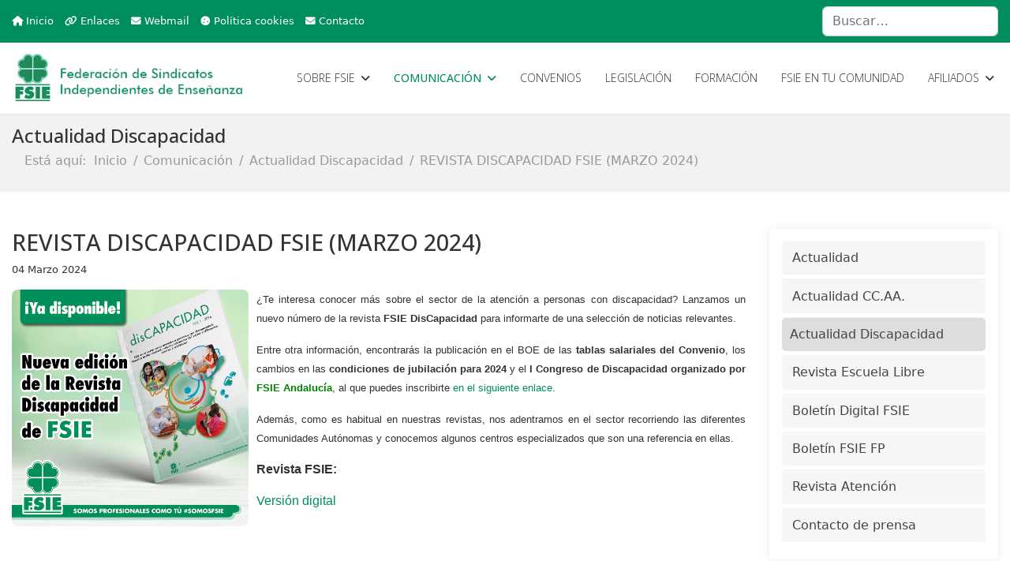

--- FILE ---
content_type: text/html; charset=utf-8
request_url: https://fsie.es/actualidad-comunicacion/actualidad-discapacidad/3411-revista-discapacidad-fsie-marzo-2024
body_size: 7474
content:

<!doctype html>
<html lang="es-es" dir="ltr">
	<head>
		
		<meta name="viewport" content="width=device-width, initial-scale=1, shrink-to-fit=no">
		<meta charset="utf-8">
	<meta name="author" content="Responsable Comunicación">
	<meta name="description" content="FSIE Sindicato mayoritario en la enseñanza privada concertada en la defensa de profesores y personal no docente.">
	<meta name="generator" content="Joomla! - Open Source Content Management">
	<title>REVISTA DISCAPACIDAD FSIE (MARZO 2024)  - FSIE NACIONAL - Federación de Sindicatos Independientes de Enseñanza</title>
	<link href="/images/favicon.png" rel="icon" type="image/png">
	<link href="https://fsie.es/buscador?format=opensearch" rel="search" title="OpenSearch FSIE NACIONAL - Federación de Sindicatos Independientes de Enseñanza" type="application/opensearchdescription+xml">
<link href="/media/vendor/awesomplete/css/awesomplete.css?1.1.7" rel="stylesheet">
	<link href="/media/vendor/joomla-custom-elements/css/joomla-alert.min.css?0.4.1" rel="stylesheet">
	<link href="//fonts.googleapis.com/css?family=Open Sans:100,100i,200,200i,300,300i,400,400i,500,500i,600,600i,700,700i,800,800i,900,900i&amp;subset=cyrillic-ext&amp;display=swap" rel="stylesheet" media="none" onload="media=&quot;all&quot;">
	<link href="/templates/shaper_helixultimate/css/bootstrap.min.css" rel="stylesheet">
	<link href="/plugins/system/helixultimate/assets/css/system-j4.min.css" rel="stylesheet">
	<link href="/media/system/css/joomla-fontawesome.min.css?657e8b" rel="stylesheet">
	<link href="/templates/shaper_helixultimate/css/template.css" rel="stylesheet">
	<link href="/templates/shaper_helixultimate/css/presets/default.css" rel="stylesheet">
	<link href="/templates/shaper_helixultimate/css/custom.css" rel="stylesheet">
	<style>.sp-reading-progress-bar { position:fixed;z-index:9999;height:5px;background-color:#008e5c;top:0; }</style>
	<style>h1{font-family: 'Open Sans', sans-serif;text-decoration: none;}
</style>
	<style>h2{font-family: 'Open Sans', sans-serif;text-decoration: none;}
</style>
	<style>.sp-megamenu-parent > li > a, .sp-megamenu-parent > li > span, .sp-megamenu-parent .sp-dropdown li.sp-menu-item > a{font-family: 'Open Sans', sans-serif;font-weight: 300;text-decoration: none;}
</style>
	<style>.menu.nav-pills > li > a, .menu.nav-pills > li > span, .menu.nav-pills .sp-dropdown li.sp-menu-item > a{font-family: 'Open Sans', sans-serif;font-weight: 300;text-decoration: none;}
</style>
	<style>.logo-image {height:70px;}.logo-image-phone {height:70px;}</style>
	<style>@media(max-width: 576px) {.logo-image {height: 55px;}.logo-image-phone {height: 55px;}}</style>
	<style>#sp-bottom{ background-color:#222222; }</style>
<script src="/media/vendor/jquery/js/jquery.min.js?3.7.1"></script>
	<script src="/media/legacy/js/jquery-noconflict.min.js?504da4"></script>
	<script type="application/json" class="joomla-script-options new">{"data":{"breakpoints":{"tablet":991,"mobile":480},"header":{"stickyOffset":"100"}},"joomla.jtext":{"MOD_FINDER_SEARCH_VALUE":"Buscar&hellip;","COM_FINDER_SEARCH_FORM_LIST_LABEL":"Buscar resultados","JLIB_JS_AJAX_ERROR_OTHER":"Se ha producido un aborto en la conexión mientras se recuperaban datos de JSON: Código de estado HTTP %s.","JLIB_JS_AJAX_ERROR_PARSE":"Se ha producido un error de análisis mientras se procesaban los siguientes datos de JSON:<br><code style=\"color:inherit;white-space:pre-wrap;padding:0;margin:0;border:0;background:inherit;\">%s<\/code>","ERROR":"Error","MESSAGE":"Mensaje","NOTICE":"Notificación","WARNING":"Advertencia","JCLOSE":"Cerrar","JOK":"OK","JOPEN":"Abrir"},"finder-search":{"url":"\/component\/finder\/?task=suggestions.suggest&format=json&tmpl=component&Itemid=407"},"system.paths":{"root":"","rootFull":"https:\/\/fsie.es\/","base":"","baseFull":"https:\/\/fsie.es\/"},"csrf.token":"d7980c6cfdd2ba8068963d6ddac6b94e"}</script>
	<script src="/media/system/js/core.min.js?a3d8f8"></script>
	<script src="/media/vendor/bootstrap/js/alert.min.js?5.3.8" type="module"></script>
	<script src="/media/vendor/bootstrap/js/button.min.js?5.3.8" type="module"></script>
	<script src="/media/vendor/bootstrap/js/carousel.min.js?5.3.8" type="module"></script>
	<script src="/media/vendor/bootstrap/js/collapse.min.js?5.3.8" type="module"></script>
	<script src="/media/vendor/bootstrap/js/dropdown.min.js?5.3.8" type="module"></script>
	<script src="/media/vendor/bootstrap/js/modal.min.js?5.3.8" type="module"></script>
	<script src="/media/vendor/bootstrap/js/offcanvas.min.js?5.3.8" type="module"></script>
	<script src="/media/vendor/bootstrap/js/popover.min.js?5.3.8" type="module"></script>
	<script src="/media/vendor/bootstrap/js/scrollspy.min.js?5.3.8" type="module"></script>
	<script src="/media/vendor/bootstrap/js/tab.min.js?5.3.8" type="module"></script>
	<script src="/media/vendor/bootstrap/js/toast.min.js?5.3.8" type="module"></script>
	<script src="/media/system/js/showon.min.js?e51227" type="module"></script>
	<script src="/media/vendor/awesomplete/js/awesomplete.min.js?1.1.7" defer></script>
	<script src="/media/com_finder/js/finder.min.js?755761" type="module"></script>
	<script src="/media/mod_menu/js/menu.min.js?657e8b" type="module"></script>
	<script src="/media/system/js/messages.min.js?9a4811" type="module"></script>
	<script src="/templates/shaper_helixultimate/js/main.js"></script>
	<script src="/templates/shaper_helixultimate/js/custom.js"></script>
	<script type="application/ld+json">{"@context":"https://schema.org","@type":"BreadcrumbList","@id":"https://fsie.es/#/schema/BreadcrumbList/354","itemListElement":[{"@type":"ListItem","position":1,"item":{"@id":"https://fsie.es/","name":"Inicio"}},{"@type":"ListItem","position":2,"item":{"@id":"https://fsie.es/actualidad-comunicacion","name":"Comunicación"}},{"@type":"ListItem","position":3,"item":{"@id":"https://fsie.es/actualidad-comunicacion/actualidad-discapacidad","name":"Actualidad Discapacidad"}},{"@type":"ListItem","position":4,"item":{"name":"REVISTA DISCAPACIDAD FSIE (MARZO 2024) "}}]}</script>
	<script type="application/ld+json">{"@context":"https://schema.org","@graph":[{"@type":"Organization","@id":"https://fsie.es/#/schema/Organization/base","name":"FSIE NACIONAL - Federación de Sindicatos Independientes de Enseñanza","url":"https://fsie.es/"},{"@type":"WebSite","@id":"https://fsie.es/#/schema/WebSite/base","url":"https://fsie.es/","name":"FSIE NACIONAL - Federación de Sindicatos Independientes de Enseñanza","publisher":{"@id":"https://fsie.es/#/schema/Organization/base"},"potentialAction":{"@type":"SearchAction","target":"https://fsie.es/buscador?q={search_term_string}","query-input":"required name=search_term_string"}},{"@type":"WebPage","@id":"https://fsie.es/#/schema/WebPage/base","url":"https://fsie.es/actualidad-comunicacion/actualidad-discapacidad/3411-revista-discapacidad-fsie-marzo-2024","name":"REVISTA DISCAPACIDAD FSIE (MARZO 2024)  - FSIE NACIONAL - Federación de Sindicatos Independientes de Enseñanza","description":"FSIE Sindicato mayoritario en la enseñanza privada concertada en la defensa de profesores y personal no docente.","isPartOf":{"@id":"https://fsie.es/#/schema/WebSite/base"},"about":{"@id":"https://fsie.es/#/schema/Organization/base"},"inLanguage":"es-ES"},{"@type":"Article","@id":"https://fsie.es/#/schema/com_content/article/3411","name":"REVISTA DISCAPACIDAD FSIE (MARZO 2024) ","headline":"REVISTA DISCAPACIDAD FSIE (MARZO 2024) ","inLanguage":"es-ES","isPartOf":{"@id":"https://fsie.es/#/schema/WebPage/base"}}]}</script>
	<script>template="shaper_helixultimate";</script>
			</head>
	<body class="site helix-ultimate hu com_content com-content view-article layout-blog task-none itemid-815 es-es ltr sticky-header layout-fluid offcanvas-init offcanvs-position-right">

		
		
		<div class="body-wrapper">
			<div class="body-innerwrapper">
				
	<div class="sticky-header-placeholder"></div>

<div id="sp-top-bar">
	<div class="container">
		<div class="container-inner">
			<div class="row">
				<div id="sp-top1" class="col-lg-6">
					<div class="sp-column text-center text-lg-start">
																			
												<div class="sp-module "><div class="sp-module-content">
<div id="mod-custom355" class="mod-custom custom">
    <ul class="sp-contact-info mt-2">
<li class="sp-contact-phone"><span class="fa fa-home" aria-hidden="true"></span> <a href="/">Inicio</a></li>
<li class="sp-contact-phone"><span class="fa fa-link" aria-hidden="true"></span> <a href="/enlaces">Enlaces</a></li>
<li class="sp-contact-phone"><span class="fa fa-envelope" aria-hidden="true"></span> <a href="https://correoweb.fsie.es/" target="_blank" rel="noopener">Webmail</a></li>
<li class="sp-contact-email"><span class="fas fa-cookie" aria-hidden="true"></span> <a href="/politica-de-cookies">Política cookies</a></li>
<li class="sp-contact-email"><span class="fa fa-envelope" aria-hidden="true"></span> <a href="/contacto">Contacto</a></li>
</ul></div>
</div></div>
					</div>
				</div>

				<div id="sp-top2" class="col-lg-6">
					<div class="sp-column text-center text-lg-end">
						
																									<div class="sp-module "><div class="sp-module-content">
<form class="mod-finder js-finder-searchform form-search" action="/buscador" method="get" role="search">
    <label for="mod-finder-searchword465" class="visually-hidden finder">Buscar</label><input type="text" name="q" id="mod-finder-searchword465" class="js-finder-search-query form-control" value="" placeholder="Buscar&hellip;">
            </form>
</div></div>
					</div>
				</div>
			</div>
		</div>
	</div>
</div>

<header id="sp-header">
	<div class="container">
		<div class="container-inner">
			<div class="row align-items-center">

				<!-- Left toggler if left/offcanvas -->
				
				<!-- Logo -->
				<div id="sp-logo" class="col-auto">
					<div class="sp-column">
						<div class="logo"><a href="/">
				<img class='logo-image  d-none d-lg-inline-block'
					srcset='https://fsie.es/images/fsielogotipo.png 1x'
					src='https://fsie.es/images/fsielogotipo.png'
					height='70'
					alt='FSIE NACIONAL - Federación de Sindicatos Independientes de Enseñanza'
				/>
				<img class="logo-image-phone d-inline-block d-lg-none" src="https://fsie.es/images/fsielogotipo.png" alt="FSIE NACIONAL - Federación de Sindicatos Independientes de Enseñanza" /></a></div>						
					</div>
				</div>

				<!-- Menu -->
				<div id="sp-menu" class="col-auto flex-auto">
					<div class="sp-column d-flex justify-content-end align-items-center">
						<nav class="sp-megamenu-wrapper d-flex" role="navigation" aria-label="navigation"><ul class="sp-megamenu-parent menu-animation-fade-up d-none d-lg-block"><li class="sp-menu-item sp-has-child"><a   href="/sobre-fsie/bienvenida"  >Sobre FSIE</a><div class="sp-dropdown sp-dropdown-main sp-menu-right" style="width: 240px;"><div class="sp-dropdown-inner"><ul class="sp-dropdown-items"><li class="sp-menu-item"><a   href="/sobre-fsie/bienvenida"  >Bienvenida</a></li><li class="sp-menu-item"><a   href="/sobre-fsie/quienes-somos"  >Quiénes somos</a></li><li class="sp-menu-item"><a   href="/sobre-fsie/mision-vision-y-valores"  >Misión, visión y valores</a></li><li class="sp-menu-item"><a   href="/sobre-fsie/que-defendemos"  >Qué defendemos</a></li><li class="sp-menu-item"><a   href="/sobre-fsie/donde-estamos"  >Dónde estamos</a></li><li class="sp-menu-item"><a   href="/sobre-fsie/xiv-congreso"  >XIV Congreso</a></li><li class="sp-menu-item"><a   href="/sobre-fsie/secretaria-general"  >Secretaría General</a></li><li class="sp-menu-item"><a   href="/sobre-fsie/organigrama"  >Organigrama</a></li></ul></div></div></li><li class="sp-menu-item sp-has-child active"><a   href="/actualidad-comunicacion"  >Comunicación</a><div class="sp-dropdown sp-dropdown-main sp-menu-right" style="width: 240px;"><div class="sp-dropdown-inner"><ul class="sp-dropdown-items"><li class="sp-menu-item"><a   href="/actualidad-comunicacion/actualidad"  >Actualidad</a></li><li class="sp-menu-item"><a   href="/actualidad-comunicacion/actualidad-ccaa"  >Actualidad CC.AA.</a></li><li class="sp-menu-item current-item active"><a aria-current="page"  href="/actualidad-comunicacion/actualidad-discapacidad"  >Actualidad Discapacidad</a></li><li class="sp-menu-item"><a   href="/actualidad-comunicacion/escuela-libre"  >Revista Escuela Libre</a></li><li class="sp-menu-item"><a   href="/actualidad-comunicacion/boletin-digital-fsie"  >Boletín Digital FSIE</a></li><li class="sp-menu-item"><a   href="/actualidad-comunicacion/boletin-fsie-fp"  >Boletín FSIE FP</a></li><li class="sp-menu-item"><a   href="/actualidad-comunicacion/revista-atencion"  >Revista Atención</a></li><li class="sp-menu-item"><a   href="/actualidad-comunicacion/contacto-de-prensa"  >Contacto de prensa</a></li></ul></div></div></li><li class="sp-menu-item"><a   href="/convenios-colectivos"  >Convenios</a></li><li class="sp-menu-item"><a   href="/legislacion"  >Legislación</a></li><li class="sp-menu-item"><a   href="/formacion"  >Formación</a></li><li class="sp-menu-item"><a   href="/fsie-en-tu-comunidad"  >FSIE en tu Comunidad</a></li><li class="sp-menu-item sp-has-child"><a   href="/afiliados/ventajas-afiliados"  >Afiliados</a><div class="sp-dropdown sp-dropdown-main sp-menu-right" style="width: 240px;"><div class="sp-dropdown-inner"><ul class="sp-dropdown-items"><li class="sp-menu-item"><a   href="/afiliados/ventajas-afiliados"  >Ventajas Afiliados</a></li><li class="sp-menu-item"><a   href="/afiliados/afiliate-a-fsie"  >Afíliate</a></li></ul></div></div></li></ul></nav>						

						<!-- Related Modules -->
						<div class="d-none d-lg-flex header-modules align-items-center">
							
													</div>

						<!-- Right toggler  -->
													
  <a id="offcanvas-toggler"
     class="offcanvas-toggler-secondary offcanvas-toggler-right d-flex d-lg-none align-items-center"
     href="#"
     aria-label="Menu"
     title="Menu">
     <div class="burger-icon"><span></span><span></span><span></span></div>
  </a>											</div>
				</div>
			</div>
		</div>
	</div>
</header>
				<main id="sp-main">
					
<section id="sp-section-1" >

				
	
<div class="row">
	<div id="sp-title" class="col-lg-12 "><div class="sp-column "><div class="sp-page-title"><div class="container"><h2 class="sp-page-title-heading">Actualidad Discapacidad</h2><nav class="mod-breadcrumbs__wrapper" aria-label="Migas de pan">
    <ol class="mod-breadcrumbs breadcrumb px-3 py-2">
                    <li class="mod-breadcrumbs__here float-start">
                Está aquí: &#160;
            </li>
        
        <li class="mod-breadcrumbs__item breadcrumb-item"><a href="/" class="pathway"><span>Inicio</span></a></li><li class="mod-breadcrumbs__item breadcrumb-item"><a href="/actualidad-comunicacion" class="pathway"><span>Comunicación</span></a></li><li class="mod-breadcrumbs__item breadcrumb-item"><a href="/actualidad-comunicacion/actualidad-discapacidad" class="pathway"><span>Actualidad Discapacidad</span></a></li><li class="mod-breadcrumbs__item breadcrumb-item active"><span>REVISTA DISCAPACIDAD FSIE (MARZO 2024) </span></li>    </ol>
    </nav>
</div></div></div></div></div>
				
	</section>

<section id="sp-main-body" >

										<div class="container">
					<div class="container-inner">
						
	
<div class="row">
	
<div id="sp-component" class="col-lg-9 ">
	<div class="sp-column ">
		<div id="system-message-container" aria-live="polite"></div>


		
		<div class="article-details " itemscope itemtype="https://schema.org/Article">
    <meta itemprop="inLanguage" content="es-ES">

    
    
    
            <span class="badge bg-danger featured-article-badge">Featured</span>
    
            <div class="article-header">
                            <h1 itemprop="headline">
                    REVISTA DISCAPACIDAD FSIE (MARZO 2024)                 </h1>
            
            
            
                    </div>
    
    <div class="article-can-edit d-flex flex-wrap justify-content-between">
                
            </div>

            <div class="article-info">

	
		
		
		
		
		
		
	
						<span class="create" title="Creado: 04 Marzo 2024">
	<time datetime="2024-03-04T17:48:29+01:00" itemprop="dateCreated">
		04 Marzo 2024	</time>
</span>
		
		
				
			</div>
    
        
                
    
        
        
        
        <div itemprop="articleBody">
            <p style="text-align: justify;"><span style="font-size: 10pt; font-family: arial, helvetica, sans-serif;"><img src="/documentos/imagenes/Actualidad/Discapacidad/Portada_Instagram_publi_Revista_Disca_1_2024.jpg" alt="Portada Instagram publi Revista Disca 1 2024" width="300" height="300" style="margin-bottom: 10px; margin-right: 10px; float: left;" />¿Te interesa conocer más sobre el sector de la atención a personas con discapacidad? Lanzamos un nuevo número de la revista<strong> FSIE DisCapacidad </strong>para informarte de una selección de noticias relevantes.</span></p>
 
<p style="text-align: justify;"><span style="font-size: 10pt; font-family: arial, helvetica, sans-serif;">Entre otra información, encontrarás la publicación en el BOE de las<strong> tablas salariales del Convenio</strong>, los cambios en las <strong>condiciones de jubilación para 2024</strong> y el <strong>I Congreso de Discapacidad organizado por <span style="color: #008000;">FSIE Andalucía</span></strong><span style="color: #333333;">, al que puedes inscribirte <a href="https://movimientoasociativo.fsieandalucia.org/" target="_blank" rel="noopener">en el siguiente enlace</a>.</span><br /></span></p>
<p style="text-align: justify;"><span style="font-size: 10pt; font-family: arial, helvetica, sans-serif;">Además, como es habitual en nuestras revistas, nos adentramos en el sector recorriendo las diferentes Comunidades Autónomas y conocemos algunos centros especializados que son una referencia en ellas.</span></p>
<p style="text-align: justify;"><strong><span style="font-size: 12pt; font-family: arial, helvetica, sans-serif;">Revista FSIE:</span></strong></p>
<p style="text-align: justify;"><span style="font-size: 12pt;"><a href="/documentos/ficheros/COMUNICACION/Actualidad_Discapacidad/Revista_DisCapacidad/2024/Revista_FSIE_disCapacidad_12024_FebreroMarzo_2024_Versión_digital_interactiva.pdf" target="_blank"><span style="font-family: arial, helvetica, sans-serif;">Versión digital</span></a></span></p>        </div>

        
        
        
    

        
    

   
                </div>

			</div>
</div>
<aside id="sp-right" class="col-lg-3 "><div class="sp-column "><div class="sp-module -menu-lateral"><div class="sp-module-content"><ul class="mod-menu mod-list menu">
<li class="item-813"><a href="/actualidad-comunicacion/actualidad" >Actualidad</a></li><li class="item-814"><a href="/actualidad-comunicacion/actualidad-ccaa" >Actualidad CC.AA.</a></li><li class="item-815 current active"><a href="/actualidad-comunicacion/actualidad-discapacidad" aria-current="location">Actualidad Discapacidad</a></li><li class="item-818"><a href="/actualidad-comunicacion/escuela-libre" >Revista Escuela Libre</a></li><li class="item-819"><a href="/actualidad-comunicacion/boletin-digital-fsie" >Boletín Digital FSIE</a></li><li class="item-1213"><a href="/actualidad-comunicacion/boletin-fsie-fp" >Boletín FSIE FP</a></li><li class="item-1159"><a href="/actualidad-comunicacion/revista-atencion" >Revista Atención</a></li><li class="item-1040"><a href="/actualidad-comunicacion/contacto-de-prensa" >Contacto de prensa</a></li></ul>
</div></div></div></aside></div>
											</div>
				</div>
						
	</section>

<section id="sp-bottom" >

						<div class="container">
				<div class="container-inner">
			
	
<div class="row">
	<div id="sp-bottom1" class="col-sm-col-sm-6 col-lg-4 "><div class="sp-column "><div class="sp-module "><div class="sp-module-content">
<div id="mod-custom356" class="mod-custom custom">
    <p><strong><a href="/"><img src="/documentos/LOGOTIPO_HORIZONTAL_Blanco.png" alt="logo" width="116" height="34" /> Federación de Sindicatos Independientes de Enseñanza</a></strong></p>
<p>C/ Valverde, 13, 4ª planta - 28004 Madrid<br />Teléfono: 91 571 67 45<br />Correo electrónico: federacion@fsie.es</p>
<p><a href="/contacto" class="btn btn-primary"><i class="fa fa-envelope"></i></a> <a href="https://twitter.com/fsie_nacional" target="_blank" rel="noopener" class="btn btn-primary" title="X FSIE"><i class="fab fa-x-twitter"></i></a> <a href="https://www.facebook.com/fsienacional" target="_blank" rel="noopener" class="btn btn-primary" title="Facebook FSIE"><i class="fab fa-facebook"></i></a> <a href="https://www.instagram.com/fsienacional/" target="_blank" rel="noopener" class="btn btn-primary" title="Instagram FSIE"><i class="fab fa-instagram"></i></a> <a href="https://www.youtube.com/@fsietv/videos" target="_blank" rel="noopener" class="btn btn-primary" title="Youtube FSIE"><i class="fab fa-youtube"></i></a> <a href="https://www.linkedin.com/company/federaci%C3%B3n-de-sindicatos-independientes-de-ense%C3%B1anza-fsie/" target="_blank" rel="noopener" class="btn btn-primary" title="LinkedIn FSIE"><i class="fab fa-linkedin-in"></i></a> <a href="https://www.flickr.com/photos/fsie_nacional" target="_blank" rel="noopener" class="btn btn-primary" title="Flickr FSIE"><i class="fab fa-flickr"></i></a></p>
<div class="row mt-5">
<div class="col-6"><a href="https://fsie.ventajasvip.com/login-input.action" target="_blank" rel="noopener"><img src="/images/google-play-badge.svg" alt="Google Play" /></a></div>
<div class="col-6"><a href="https://fsie.ventajasvip.com/login-input.action" target="_blank" rel="noopener"><img src="/images/app-store-badge.svg" alt="App Store" /></a></div>
</div></div>
</div></div></div></div><div id="sp-bottom2" class="col-sm-col-sm-6 col-lg-2 "><div class="sp-column "><div class="sp-module "><h3 class="sp-module-title">Sobre FSIE</h3><div class="sp-module-content"><ul class="mod-menu mod-list menu">
<li class="item-36 active"><a href="/sobre-fsie/bienvenida" >Bienvenida</a></li><li class="item-984"><a href="/sobre-fsie/quienes-somos" >Quiénes somos</a></li><li class="item-810"><a href="/sobre-fsie/mision-vision-y-valores" >Misión, visión y valores</a></li><li class="item-37"><a href="/sobre-fsie/que-defendemos" >Qué defendemos</a></li><li class="item-38"><a href="/sobre-fsie/donde-estamos" >Dónde estamos</a></li><li class="item-1792"><a href="/sobre-fsie/xiv-congreso" >XIV Congreso</a></li><li class="item-40"><a href="/sobre-fsie/secretaria-general" >Secretaría General</a></li><li class="item-662"><a href="/sobre-fsie/organigrama" >Organigrama</a></li></ul>
</div></div></div></div><div id="sp-user4" class="col-lg-2 "><div class="sp-column "><div class="sp-module "><h3 class="sp-module-title">Comunicación</h3><div class="sp-module-content"><ul class="mod-menu mod-list menu">
<li class="item-813"><a href="/actualidad-comunicacion/actualidad" >Actualidad</a></li><li class="item-814"><a href="/actualidad-comunicacion/actualidad-ccaa" >Actualidad CC.AA.</a></li><li class="item-815 current"><a href="/actualidad-comunicacion/actualidad-discapacidad" aria-current="location">Actualidad Discapacidad</a></li><li class="item-818"><a href="/actualidad-comunicacion/escuela-libre" >Revista Escuela Libre</a></li><li class="item-819"><a href="/actualidad-comunicacion/boletin-digital-fsie" >Boletín Digital FSIE</a></li><li class="item-1213"><a href="/actualidad-comunicacion/boletin-fsie-fp" >Boletín FSIE FP</a></li><li class="item-1159"><a href="/actualidad-comunicacion/revista-atencion" >Revista Atención</a></li><li class="item-1040"><a href="/actualidad-comunicacion/contacto-de-prensa" >Contacto de prensa</a></li></ul>
</div></div></div></div><div id="sp-bottom3" class="col-lg-2 "><div class="sp-column "><div class="sp-module "><h3 class="sp-module-title">Otros</h3><div class="sp-module-content">
<div id="mod-custom359" class="mod-custom custom">
    <ul class="menu">
<li><a href="/convenios-colectivos">Convenios</a></li>
<li><a href="/legislacion">Legislación</a></li>
<li><a href="/formacion">Formación</a></li>
<li><a href="/fsie-en-tu-comunidad">FSIE en tu comunidad</a></li>
</ul></div>
</div></div><div class="sp-module "><div class="sp-module-content"><ul class="mod-menu mod-list menu">
<li class="item-407 default"><a href="/" >Inicio</a></li><li class="item-59"><a href="/enlaces" >Enlaces</a></li><li class="item-822"><a href="https://correoweb.fsie.es/" target="_blank" rel="noopener noreferrer">Webmail</a></li><li class="item-821"><a href="/contacto" >Contacto</a></li></ul>
</div></div></div></div><div id="sp-bottom4" class="col-lg-2 "><div class="sp-column "><div class="sp-module "><h3 class="sp-module-title">Afiliados</h3><div class="sp-module-content">
<div id="mod-custom360" class="mod-custom custom">
    <ul class="menu">
<li><a href="/agencias-y-reservas">Agencias y reservas</a></li>
<li><a href="/hoteles-y-estancias">Hoteles y estancias</a></li>
<li><a href="/ocio-y-naturaleza">Ocio y naturaleza</a></li>
<li><a href="/salud-y-bienestar">Salud y bienestar</a></li>
<li><a href="/cursos-y-formacion">Cursos y formación</a></li>
<li><a href="/economia-y-finanzas">Economía y finanzas</a></li>
<li><a href="/productos">Productos y servicios</a></li>
</ul></div>
</div></div></div></div></div>
							</div>
			</div>
			
	</section>

<footer id="sp-footer" >

						<div class="container">
				<div class="container-inner">
			
	
<div class="row">
	<div id="sp-footer1" class="col-lg-6 "><div class="sp-column "><span class="sp-copyright">© 2026 FSIE - Federación de Sindicatos Independientes de Enseñanza</span></div></div><div id="sp-footer2" class="col-lg-6 "><div class="sp-column "><div class="sp-module "><div class="sp-module-content"><ul class="mod-menu mod-list menu">
<li class="item-935"><a href="/politicas" >Políticas</a></li><li class="item-936"><a href="/politica-de-privacidad" >Política de privacidad</a></li><li class="item-1499"><a href="/politica-de-cookies" >Política de cookies</a></li><li class="item-1243"><a href="/buscador" >Buscador</a></li><li class="item-1584"><a href="/canal-etico" >Canal ético y frente al acoso</a></li></ul>
</div></div></div></div></div>
							</div>
			</div>
			
	</footer>
				</main>
			</div>
		</div>

		<!-- Off Canvas Menu -->
		<div class="offcanvas-overlay"></div>
		<!-- Rendering the offcanvas style -->
		<!-- If canvas style selected then render the style -->
		<!-- otherwise (for old templates) attach the offcanvas module position -->
					<div class="offcanvas-menu left-1 offcanvas-arrow-right" tabindex="-1" inert>
	<div class="d-flex align-items-center justify-content-between p-3 pt-4">
		<div class="logo"><a href="/">
				<img class='logo-image  d-none d-lg-inline-block'
					srcset='https://fsie.es/images/fsielogotipo.png 1x'
					src='https://fsie.es/images/fsielogotipo.png'
					height='70'
					alt='FSIE NACIONAL - Federación de Sindicatos Independientes de Enseñanza'
				/>
				<img class="logo-image-phone d-inline-block d-lg-none" src="https://fsie.es/images/fsielogotipo.png" alt="FSIE NACIONAL - Federación de Sindicatos Independientes de Enseñanza" /></a></div>		<a href="#" class="close-offcanvas" role="button" aria-label="Close Off-canvas">
			<div class="burger-icon" aria-hidden="true">
				<span></span>
				<span></span>
				<span></span>
			</div>
		</a>
	</div>
	
	<div class="offcanvas-inner">
		<div class="d-flex header-modules mb-3">
							<div class="sp-module "><div class="sp-module-content">
<form class="mod-finder js-finder-searchform form-search" action="/buscador" method="get" role="search">
    <label for="mod-finder-searchword-canvas" class="visually-hidden finder">Buscar</label><input type="text" name="q" id="mod-finder-searchword-canvas" class="js-finder-search-query form-control" value="" placeholder="Buscar&hellip;">
            </form>
</div></div>			
					</div>
		
					<div class="sp-module "><div class="sp-module-content"><ul class="mod-menu mod-list menu nav-pills">
<li class="item-1235 menu-deeper menu-parent"><a href="/sobre-fsie/bienvenida" >Sobre FSIE<span class="menu-toggler"></span></a><ul class="mod-menu__sub list-unstyled small menu-child"><li class="item-36"><a href="/sobre-fsie/bienvenida" >Bienvenida</a></li><li class="item-984"><a href="/sobre-fsie/quienes-somos" >Quiénes somos</a></li><li class="item-810"><a href="/sobre-fsie/mision-vision-y-valores" >Misión, visión y valores</a></li><li class="item-37"><a href="/sobre-fsie/que-defendemos" >Qué defendemos</a></li><li class="item-38"><a href="/sobre-fsie/donde-estamos" >Dónde estamos</a></li><li class="item-1792"><a href="/sobre-fsie/xiv-congreso" >XIV Congreso</a></li><li class="item-40"><a href="/sobre-fsie/secretaria-general" >Secretaría General</a></li><li class="item-662"><a href="/sobre-fsie/organigrama" >Organigrama</a></li></ul></li><li class="item-1039 active menu-deeper menu-parent"><a href="/actualidad-comunicacion" >Comunicación<span class="menu-toggler"></span></a><ul class="mod-menu__sub list-unstyled small menu-child"><li class="item-813"><a href="/actualidad-comunicacion/actualidad" >Actualidad</a></li><li class="item-814"><a href="/actualidad-comunicacion/actualidad-ccaa" >Actualidad CC.AA.</a></li><li class="item-815 current active"><a href="/actualidad-comunicacion/actualidad-discapacidad" aria-current="location">Actualidad Discapacidad</a></li><li class="item-818"><a href="/actualidad-comunicacion/escuela-libre" >Revista Escuela Libre</a></li><li class="item-819"><a href="/actualidad-comunicacion/boletin-digital-fsie" >Boletín Digital FSIE</a></li><li class="item-1213"><a href="/actualidad-comunicacion/boletin-fsie-fp" >Boletín FSIE FP</a></li><li class="item-1159"><a href="/actualidad-comunicacion/revista-atencion" >Revista Atención</a></li><li class="item-1040"><a href="/actualidad-comunicacion/contacto-de-prensa" >Contacto de prensa</a></li></ul></li><li class="item-512"><a href="/convenios-colectivos" >Convenios</a></li><li class="item-796"><a href="/legislacion" >Legislación</a></li><li class="item-54"><a href="/formacion" >Formación</a></li><li class="item-72"><a href="/fsie-en-tu-comunidad" >FSIE en tu Comunidad</a></li><li class="item-1234 menu-deeper menu-parent"><a href="/afiliados/ventajas-afiliados" >Afiliados<span class="menu-toggler"></span></a><ul class="mod-menu__sub list-unstyled small menu-child"><li class="item-797"><a href="/afiliados/ventajas-afiliados" >Ventajas Afiliados</a></li><li class="item-219"><a href="/afiliados/afiliate-a-fsie" >Afíliate</a></li></ul></li></ul>
</div></div>		
		
		
		
					<div class="sp-module "><div class="sp-module-content">
<div id="mod-custom375" class="mod-custom custom">
    <hr />
<p class="d-grid gap-2"><a href="tel:915716745" class="btn btn-outline-secondary"><i class="fa fa-phone"></i> 91 571 67 45</a> <a href="/contacto" class="btn btn-outline-secondary"><i class="fa fa-envelope"></i> federacion@fsie.es</a></p>
<div class="row">
<div class="col-6 d-grid gap-2"><a href="https://play.google.com/store/apps/details?id=com.quelinka.fsie" target="_blank" rel="noopener" class="btn btn-light" title="Descarga nuestra App para dispositivos Android"><i class="fab fa-android"></i></a></div>
<div class="col-6 d-grid gap-2"><a href="https://apps.apple.com/es/app/fsie/id1407173480" target="_blank" rel="noopener" class="btn btn-light" title="Descarga nuestra App para dispositivos Apple"><i class="fab fa-apple"></i></a></div>
</div></div>
</div></div>
				
		<!-- custom module position -->
		
	</div>
</div>				

		<!-- Piwik -->
<script type="text/javascript">
  var _paq = _paq || [];
  _paq.push(['trackPageView']);
  _paq.push(['enableLinkTracking']);
  (function() {
    var u="//estadisticas.fsie.es/";
    _paq.push(['setTrackerUrl', u+'piwik.php']);
    _paq.push(['setSiteId', 1]);
    var d=document, g=d.createElement('script'), s=d.getElementsByTagName('script')[0];
    g.type='text/javascript'; g.async=true; g.defer=true; g.src=u+'piwik.js'; s.parentNode.insertBefore(g,s);
  })();
</script>
<noscript><p><img src="//estadisticas.fsie.es/piwik.php?idsite=1" style="border:0;" alt="" /></p></noscript>
<!-- End Piwik Code -->

		

		<!-- Go to top -->
					<a href="#" class="sp-scroll-up" aria-label="Scroll to top"><span class="fas fa-angle-up" aria-hidden="true"></span></a>
							<div data-position="top" class="sp-reading-progress-bar"></div>
			</body>
</html>

--- FILE ---
content_type: text/css
request_url: https://fsie.es/templates/shaper_helixultimate/css/custom.css
body_size: 3406
content:
#sp-main-body {
    padding: 50px 0;
}
.featured-article-badge{
  display: none!important;
}
.itemid-407 #sp-main-body,
.itemid-407 #sp-header.header-sticky ~ section#sp-main-body{
    padding-top: 0;
}
img{
    border-radius: 0.5rem;
}
.itemid-407 #sp-main-body {
    padding-top: 0;
}
a:hover, a:focus, a:active{
    color: #000;
}
.article-details a{
  color: #008e5c;
}
input[type="text"]:not(.form-control), input[type="email"]:not(.form-control), input[type="url"]:not(.form-control), input[type="date"]:not(.form-control), input[type="password"]:not(.form-control), input[type="search"]:not(.form-control), input[type="tel"]:not(.form-control), input[type="number"]:not(.form-control){
    padding: 0.75rem;
}
#sp-quickcontact-form textarea#message{
    display: block;
    width: 100%;
    height: 125px;
    padding: 0.75rem;
    font-size: 1rem;
    line-height: 1.25;
    color: #495057;
    background-color: #fff;
    background-image: none;
    background-clip: padding-box;
    border: 1px solid rgba(0, 0, 0, .15);
    border-top-color: rgba(0, 0, 0, 0.15);
    border-right-color: rgba(0, 0, 0, 0.15);
    border-bottom-color: rgba(0, 0, 0, 0.15);
    border-left-color: rgba(0, 0, 0, 0.15);
    border-radius: 0.25rem;
    transition: border-color ease-in-out 0.15s, box-shadow ease-in-out 0.15s;
}
select.form-control:not([multiple]), select.inputbox:not([multiple]), select:not([multiple]){
    height: 3rem;
}
.sp-contact-info li{
    margin:0 10px 0 0;
}
.carousel-inner{
    border-radius: 0.5rem;
}
.thumbnail .caption h3{
    margin-top: 1rem;
    font-size: 1.4rem;
}

.category-desc{
    margin-bottom: 2rem;
}
.category-desc img{
    border-radius: 3px;
    margin-bottom: 25px;
}
.category-desc hr{
    margin-top: 2.5rem;
    margin-bottom: 2rem;
}

.labelcheck{
    cursor: pointer;
}

.sp_quickcontact small{
    font-size: 75%;
    line-height: 1.4em;
    display: inline-block;
    font-weight: 300;
}

#sp-right .sp-module ul > li.active > a{
	background: #f6f6f6;
	padding-left: 10px;
}

.blog-featured .readmore a,
.article-list .article .readmore a{
    border-color: #008e5c;
    background-color: #008e5c;
    color: #fff;
    display: inline-block;
    font-weight: 400;
    text-align: center;
    white-space: nowrap;
    vertical-align: middle;
    -webkit-user-select: none;
    -moz-user-select: none;
    -ms-user-select: none;
    user-select: none;
    border: 1px solid transparent;
    padding: .375rem .75rem;
    font-size: 1rem;
    line-height: 1.5;
    border-radius: .25rem;
    transition: color .15s ease-in-out,background-color .15s ease-in-out,border-color .15s ease-in-out,box-shadow .15s ease-in-out;
}
.blog-featured .readmore a:focus,
.article-list .article .readmore a:focus{
    color: #fff;
}
.blog-featured .readmore a:hover,
.article-list .article .readmore a:hover,
.btn-primary:hover, .sppb-btn-primary:hover{
    border-color: #000;
    background-color: #000;
}

.blog-featured h2{
    line-height: 1em;
    margin-bottom: 1rem;
    font-size: 1.375rem;
}
.blog-featured .readmore a{
    float: right;
}

.blog-featured .items-row{
    margin-bottom: 30px;
}
.blog-featured .items-row:last-child{
    margin-bottom: 0;
}

.blog .article-list .row > div{
	margin-bottom: 2rem;
}
.blog .page-header h1{
	display: none;
}
.pagination-wrapper{
	margin-top: 2rem;
}
.article-details .article-header h1, .article-details .article-header h2{
	font-size: 1.8rem;
}
#sp-right .sp-module .module-ct ul > li{
	width: 100%;
}
#sp-right .sp-module .module-ct ul > li > a{
	display: block;
}
#sp-right .sp-module ul.menu-child{
	padding: 1rem;
}

#menu_afiliate{
	display: flex;
	flex-wrap: wrap;
}
#menu_afiliate a{
	flex: 1 0 21%;
	text-align: center;
	background: #f6f6f6;
	margin: 0.5rem;
	padding: 1rem;
	border-radius: .3rem;
}
#menu_afiliate a:hover{
	background: #008e5c;
	color: #fff;
}

h2 a:hover{
    color: #000;
}
.site .cc-floating.cc-theme-classic{
    border-radius: 0;
}
.article-list .article .article-header h1 a, .article-list .article .article-header h2 a{
    color: #008e5c;
}
.article-list .article .article-header h1 a:hover, .article-list .article .article-header h2 a:hover{
    color: #000;
}
.article-list .article .article-header h1, .article-list .article .article-header h2{
    margin-bottom: 0.5rem;
}

#sp-footer .container-inner{
    border: 0;
}

.flexslider{margin: 0;}

.sp-megamenu-parent > li > a{
    text-transform: uppercase;
}
body.ltr .offcanvas-menu .offcanvas-inner .sp-module ul > li.menu-parent > a > .menu-toggler, body.ltr .offcanvas-menu .offcanvas-inner .sp-module ul > li.menu-parent > .menu-separator > .menu-toggler{
    color: #008e5c;
}
/*.offcanvas-menu .offcanvas-inner .sp-module ul > li a, .offcanvas-menu .offcanvas-inner .sp-module ul > li span{
    display: block;
    font-size: 1rem;
    padding: 0.75rem 1rem;
    position: relative;
    background: #f6f6f6;
    margin-bottom: 1px;
    text-transform: uppercase;
    border-radius: 0.4rem;
}*/
.offcanvas-menu .offcanvas-inner ul.menu li.active a {
	color: #008e5c !important;
}
body.ltr .offcanvas-menu .offcanvas-inner .sp-module ul > li ul{
    margin-left: 0;
}
.offcanvas-menu .offcanvas-inner .sp-module:not(:last-child){
	margin-right: 0;
}
.offcanvas-menu .offcanvas-inner .sp-module ul > li ul li a{
    background: #fff;
}

.page-item.active .page-link{
    background-color: #008e5c;
    border-color: #008e5c;
}

#sp-bottom1 img.logofooter{
    position: relative;
    top: -25px;
    margin-bottom: -25px;
    max-width: 200px;
}

#sp-bottom a.btn{
    color: #fff;
    border-radius: 50%;
    width: 40px;
    height: 40px;
}

.buttonslide{
    position: absolute;
    right: 15px;
    top: 0;
}

.sp-page-title{
    background: #f2f2f2;
    box-shadow: 0 0 4px 2px rgba(0, 0, 0, 0.10);
    padding: 1rem 0;
}
.sp-page-title .sp-page-title-heading{
    color: #333;
}
.sp-page-title .breadcrumb{
    margin-top: 0;
}
.sp-page-title .breadcrumb > span, .sp-page-title .breadcrumb > li, .sp-page-title .breadcrumb > li + li::before, .sp-page-title .breadcrumb > li > a,
.sp-page-title .breadcrumb > .active{
    color: #999;
}

.sp-module-content .thumbnail, .article-list .article {
	box-shadow: 0 0 1rem rgba(0, 0, 0, 0.1);
	padding-bottom: .1rem;
	background: #fff;
	border-radius: 0.4rem;
}
.article-list .article{
	padding-bottom: 20px;
}
.article.discapacidad{
    box-shadow: 0 0 1rem rgb(0, 142, 92, 0.4);
}
.article_module.discapacidad {
	background: #E0F0EA;
	padding: 0.5rem 1rem 0;
	border-radius: 0.5rem;
	margin-bottom: 1rem;
}
.sp-module-content .caption {
	margin: 1rem;
}
.card h3{
    font-size: 1.3rem;
}
.thumbnail .caption h3 {
	margin-top: 1rem;
	font-size: 1.2rem;
	/*min-height: 80px;*/
}
.thumbnail img, .thumbnail iframe{
    border-radius: 0.4rem 0.4rem 0 0;
}
#sp-user1 .card .card-footer{
    padding: 0;
    border: 0;
}
#sp-user1 .card .card-footer .btn{
    border-radius: 0 0 0.25rem 0.25rem;
}
#sp-top-bar a {
    color: #fff;
}
.blog .col-md-4,
.blog .col-md-6{
    margin-bottom: 2rem;
}
.article-list .article{
    height: 100%;
}
#sp-bottom .sp-module ul.gkwNextDays{
    margin-top: 2rem;
}
body #sp-topcontent .sp-module,
body #sp-left .sp-module,
body #sp-right .sp-module {
	border: 0;
	box-shadow: 0 0 12px -1px rgba(15,15,15,.1);
    padding: 1rem;
    margin-top: 2rem;
}
body #sp-topcontent .sp-module:first-child{
    margin-top: 0;
}
#sp-mainbottom .sp-module .sp-module-title,
#sp-topcontent .sp-module .sp-module-title,
#sp-left .sp-module .sp-module-title,
#sp-right .sp-module .sp-module-title {
	font-weight: 300;
	text-transform: uppercase;
    font-size: 20px;
    margin: 0;
    border: 0;
}
#sp-mainbottom .sp-module .sp-module-title {
	font-weight: 400;
}
#sp-mainbottom a small{
    color: #333;
}
#sp-topcontent .sp-module .sp-module-title{
    margin-bottom: 1rem;
}
#sp-right .sp-module ul > li > a {
	padding: 0.2rem 0.8rem;
	color: #444444;
	margin-bottom: 5px;
	background: #f6f6f6;
    border-radius: 0.3rem;
}
#sp-right .sp-module ul > li > a:hover,
#sp-right .sp-module ul > li.current > a {
    background: #ddd;
}
#sp-topcontent .sp-module img
#sp-right .sp-module img{
    border-radius: 0.3rem;
}
.btn-default{
    background-color: #f6f6f6;
}
.btn-default:hover{
    background-color: #ddd;
}
.newsflash{
    height: 625px;
    overflow: auto;
    scrollbar-width: thin;
    position: relative;
    z-index: 1;
}
.autonomicas .newsflash{
	height: 360px;
}
.divlist{
    height: 250px;
    overflow: auto;
    scrollbar-width: thin;
    position: relative;
    z-index: 1;
}
.sede{
    color: #008e5c;
}

.article_module{
    display: flex;
}
.art_image{
    margin-right: 1rem;
}
.art_image img{
    margin-top: 0.5rem;
    max-width: 175px;
}
.art_content{
    margin-right: 1rem;
}

.search input {
    padding: 0 0.4rem;
    background: #80C6AE;
    border: 0;
}

.mediablog.eventosagenda h4.media-heading{
	margin-bottom: 1.5rem;
}
.media-left, .media > .pull-left {
    padding-right: 1rem;
}

.btn-default{
	background-color: #f6f6f6;
	border-color: #f6f6f6;
}
.readall{
    margin-top: 1rem;
}
.mediablog.eventosagenda{
    height: 285px;
    overflow: auto;
    scrollbar-width: thin;
}
.mediablog.eventosagenda .media-left{
	width: 75px;
	max-width: 75px;
	text-align: center;
}
.mediablog.eventosagenda h4{
    font-size: 1rem;
}
#sp-topcontent a{
    color: #008e5c;
}
#sp-topcontent a:hover{
    color: #000;
}
#sp-topcontent a.btn-default{
    color: #666;
}
.newsflash h4{
    margin-bottom: 0;
    font-size: 1.2rem;
}
.alert-date{
	background-color: #f6f6f6;
	border-color: #eee;
	padding: 10px 5px;
    font-size: 0.8rem;
    text-align: center;
}
#sp-right img,
#sp-position3 img{
    margin: 0 auto;
}
#sp-right .colaborador img{
    margin: 0 1rem 0 0;
}
#sp-right .divlist{
    height: auto;
}
table tbody a{
    color: #008e5c;
}
dl.fields-container{
    border-top: 2px dotted;
    margin-top: 2rem;
    padding-top: 1rem;
}
.field-label{
    font-size: 1.4rem;
    display: block;
    margin-bottom: 1rem;
}
.acfup-item {
	display: block;
	background: #f6f6f6;
	padding: 0.5rem;
	margin-bottom: 2px;
	border-radius: 0.5rem;
}
.acfup-item p{
    margin: 0;
}

.list-group-anuncios .list-group-item{
    background-color: inherit;
    border: 0;
    padding: 0.5rem 0 0;
}
.downloads .colaborador {
    display: flex;
    margin-bottom: 1rem;
	margin-right: 1rem;
}
.downloads .colaborador img{
    border-radius: 50%;
    width: 60px;
    height: 60px;
    margin-right: 1rem;
}

.ic-info{
    background: #fff;
}
.ic-info .ic-details {
	background: #f6f6f6;
	border-radius: 0.3rem;
	margin-bottom: 1rem;
}
.ic-clearfix::before, .ic-clearfix::after {
    display: none;
}
.ic-descshort {
	margin-left: 6.7rem;
}

.sp-module-content-bottom {
	display: -ms-flexbox;
	display: flex;
	-ms-flex-wrap: wrap;
	flex-wrap: wrap;
	margin-right: -15px;
	margin-left: -15px;
	margin-top: 2rem;
	background: #f6f6f6;
	border-radius: 0.5rem;
	padding: 1rem;
}
.sp-module-content-bottom .divlist{
    margin-right: 1rem;
}

iframe{
    border-radius: 4px;
}
.viewall{
    position: relative;
    color: #008e5c;
}
.sp-module-content-bottom .viewall{
    right: 32px;
    top: 7px;
}
#sp-topcontent #sp-position1 .sp-module .sp-module-title{
	margin-bottom: 0;
}

.mod_jmg_sidebar_wrapper.mod_jmg_sidebar_push .mod_jmg_sidebar_body{
    background-color: #fff;
}
.mod_jmg_sidebar_wrapper.mod_jmg_sidebar_push .mod_jmg_sidebar_wrapper.mod_jmg_sidebar_anim_slide.mod_jmg_sidebar_push.open{
    z-index: 10000;
}
.mod_jmg_sidebar_wrapper.mod_jmg_sidebar_push .mod_jmg_sidebar_container{
    padding: 0;
    margin: 0;
}
.mod_jmg_sidebar_wrapper.mod_jmg_sidebar_push .mod_jmg_sidebar_button_position_1.mod_jmg_button_size_fa-lg{
    top: 20rem;
}
.mod_jmg_sidebar_button_position_1.mod_jmg_button_size_fa-lg button{
    cursor: pointer;
}
.mod_jmg_sidebar_wrapper.mod_jmg_sidebar_push iframe{
    width: 100%;
    height: 100vh;
    border: 0;
}

section#sp-slide{
    margin: 2rem auto;
}

#sp-left .sp-module .sp-module-title{
	margin-bottom: 0;
	padding-bottom: 0;
}
#sp-left .sp-module ul > li > a{
	line-height: 24px;
	margin-top: 1rem;
	font-size: 18px;
	color: #008e5c;
}
#sp-left .mod-articles-category-date{
	font-size: 12px;
	margin-bottom: 0.5rem;
	display: block;
}
#sp-left .mod-articles-category-introtext{
	font-size: 14px;
}
#sp-top-bar #sp-top1 .sp-module{
    margin: 0;
}
.overflow .sp-module-content{
	height: 370px;
	overflow: auto;
	scrollbar-width: thin;
}
.btn-facebook{
	background-color: #1B74E4;
	border-color: #1B74E4;
}
#sp-bottom li a[target=_blank]::after,
#sp-right li a[target=_blank]::after,
#sp-menu a[target=_blank]::after{
	content: "\f35d";
	font-family: "Font Awesome 6 Free";
	float: right;
	margin-left: 7px;
	font-weight: 900;
	font-size: 11px;
	color: #aaa;
}
#sp-menu .sp-dropdown-items a[target="_blank"]::after{
	margin-top: 2px;
}
.article-details .article-can-edit{
	margin-bottom: 0;
}
.fastsocialshare_container{
	background: #F6F6F6;
	padding: 0.4rem 0 0;
	margin-bottom: 1rem;
	border-radius: 3px;
}

.carousel-indicators{
	background: RGBA(0, 0, 0, 0.6);
	border-radius: 0.5rem 0.5rem 0 0;
	width: 288px;
	text-align: center;
	margin: 0 auto;
}
.carousel-indicators button {
	margin: 5px 0 3px;
}
.carousel-control-next-icon, .carousel-control-prev-icon {
	background-color: #000;
	border-radius: 50%;
	width: 40px;
	height: 40px;
	background-size: 80% 80%;
}

@media (min-width: 768px) and (max-width: 1024px) and (orientation: landscape){
	#sp-header .logo .logo-image{max-height: 70px; height: auto; width: 100%;}
	.sp-megamenu-parent > li > a, .sp-megamenu-parent > li > span{font-size: 12px; padding: 0 8px;}
}

@media (min-width: 1200px) {
    .container {
        max-width: 1400px;
    }
}
@media (max-width: 599px) {
    #sp-top-bar{display: none;}
    #sp-main-body{padding: 1rem 0;}
    .blog-featured h2{margin-top: 20px;}
    .blog-featured .column-1 h2{margin-top: 0;}
    #sp-footer #sp-footer1, #sp-footer #sp-footer2{text-align: center;}
    .article_module{display: block;}
    .art_image img{max-width: 280px; margin-bottom: 1rem;}
    .breadcrumb{display:none;}
    .article-details .article-full-image{margin-bottom: 0.5rem;}
    .pager{margin-bottom:2rem;}
    #mod-search-searchword374{padding: 0.5rem;}
    .viewall{position:inherit;}
    #sp-user1, #sp-user2{margin-bottom:1.5rem;}
    .divlist{height: auto;}
    html.coming-soon #coming-soon-countdown .coming-soon-days, html.offline #coming-soon-countdown .coming-soon-days, html.coming-soon #coming-soon-countdown .coming-soon-hours, html.offline #coming-soon-countdown .coming-soon-hours, html.coming-soon #coming-soon-countdown .coming-soon-minutes, html.offline #coming-soon-countdown .coming-soon-minutes, html.coming-soon #coming-soon-countdown .coming-soon-seconds, html.offline #coming-soon-countdown .coming-soon-seconds {  margin: 0; float: left; width: 50%;}
}

--- FILE ---
content_type: image/svg+xml
request_url: https://fsie.es/images/google-play-badge.svg
body_size: 12113
content:
<?xml version="1.0" encoding="UTF-8"?>
<svg width="170px" height="50px" viewBox="0 0 170 50" version="1.1" xmlns="http://www.w3.org/2000/svg" xmlns:xlink="http://www.w3.org/1999/xlink">
    <!-- Generator: Sketch 41.2 (35397) - http://www.bohemiancoding.com/sketch -->
    <title>google-play-badge</title>
    <desc>Created with Sketch.</desc>
    <defs/>
    <g id="AppStarter" stroke="none" stroke-width="1" fill="none" fill-rule="evenodd">
        <g id="Webflow-Assets" transform="translate(-945.000000, -2374.000000)">
            <g id="google-play-badge" transform="translate(945.000000, 2374.000000)">
                <rect id="Base" fill="#282B31" x="0" y="0" width="170" height="50" rx="6"/>
                <path d="M151.49107,41.7716915 L149.059621,41.7716915 L151.433595,36.5064684 L147.271644,27.0393125 L149.783058,27.0393125 L152.556859,33.8113839 L152.631826,33.8113839 L155.304421,27.0393125 L157.897049,27.0393125 L151.49107,41.7716915 L151.49107,41.7716915 Z M144.860187,35.8030226 L144.780222,35.8030226 C144.140945,36.8162582 143.001228,37.4016736 141.805258,37.3311118 C140.832387,37.4033509 139.8717,37.0787381 139.142032,36.4312174 C138.412365,35.7836967 137.975854,34.8684087 137.931933,33.8938482 C137.931933,31.6035887 140.203451,30.3778687 142.429988,30.3778687 C143.277645,30.3757657 144.112755,30.5826121 144.861437,30.9801083 L144.861437,30.8201774 C144.735847,29.5901136 143.640843,28.6921208 142.409997,28.8097968 C141.535301,28.7344576 140.69901,29.1842396 140.279668,29.9555514 L138.210563,29.0909253 C138.997314,27.5369338 140.631245,26.598 142.370014,26.7007089 C145.042608,26.7007089 147.117961,28.24754 147.117961,31.020091 L147.117961,37.0087512 L144.868933,37.0087512 L144.868933,35.8030226 L144.860187,35.8030226 L144.860187,35.8030226 Z M142.729858,32.2670517 C141.584104,32.2670517 140.258427,32.7293518 140.258427,33.9350804 C140.410733,34.7980563 141.220125,35.3846444 142.087636,35.2607571 C143.499384,35.2450794 144.683015,34.1899998 144.860187,32.7893259 C144.209732,32.4274207 143.473946,32.2470344 142.729858,32.2670517 L142.729858,32.2670517 L142.729858,32.2670517 Z M134.30975,21.4154945 L136.638743,21.4154945 L136.638743,37.0349898 L134.307251,37.0349898 L134.307251,21.416744 L134.30975,21.4154945 L134.30975,21.4154945 Z M127.900022,31.1175489 L124.64393,31.1175489 L124.64393,37.0349898 L122.313687,37.0349898 L122.313687,21.416744 L127.900022,21.416744 C129.697254,21.316782 131.402439,22.2187799 132.33116,23.7606992 C133.25988,25.3026185 133.25988,27.2316743 132.33116,28.7735936 C131.402439,30.3155129 129.697254,31.2175108 127.900022,31.1175489 L127.900022,31.1175489 L127.900022,31.1175489 Z M127.959996,23.5895543 L124.64393,23.5895543 L124.64393,28.943489 L127.959996,28.943489 C128.930171,28.9644502 129.835756,28.4588571 130.326995,27.6219804 C130.818235,26.7851036 130.818235,25.7479398 130.326995,24.911063 C129.835756,24.0741862 128.930171,23.5685932 127.959996,23.5895543 L127.959996,23.5895543 L127.959996,23.5895543 Z M112.675356,35.263256 C113.745483,35.2687796 114.739492,34.7105394 115.291724,33.7938915 L117.103441,35.002119 C116.117632,36.48215 114.453617,37.3672143 112.675356,37.3573504 C111.263495,37.3777077 109.904053,36.8230642 108.90939,35.8208607 C107.914727,34.8186572 107.370367,33.4550655 107.401386,32.0433985 C107.328974,30.6655143 107.823612,29.3180221 108.770291,28.3142259 C109.71697,27.3104297 111.033209,26.7377885 112.412969,26.7294465 C114.489527,26.787608 116.307745,28.1389117 116.962252,30.1104844 L117.203397,30.7139734 L110.09772,33.653952 C110.545987,34.6678995 111.567551,35.3056956 112.675356,35.263256 L112.675356,35.263256 L112.675356,35.263256 Z M114.465831,29.9093213 C114.093761,29.1722381 113.316738,28.7293498 112.492934,28.7848076 C111.710817,28.8200937 110.975771,29.1685109 110.453317,29.7516007 C109.930863,30.3346906 109.664924,31.1034324 109.715386,31.8847171 L114.465831,29.9093213 L114.465831,29.9093213 Z M103.937884,21.4129956 L106.276873,21.4129956 L106.276873,37.0349898 L103.941632,37.0349898 L103.941632,21.416744 L103.937884,21.4129956 L103.937884,21.4129956 Z M97.280763,42.1277875 C95.2175856,42.1384522 93.3542191,40.8963727 92.5703,38.9878953 L94.6031709,38.1420111 C95.0289406,39.2576525 96.0869789,40.005142 97.280763,40.0336931 C99.0300065,40.0336931 100.119535,38.9466631 100.119535,36.9100439 L100.119535,36.1453746 L100.029574,36.1453746 C99.3199718,36.9397219 98.2968057,37.3816163 97.2320341,37.3536021 C94.3867898,37.2301726 92.1436087,34.8875703 92.1436087,32.0396501 C92.1436087,29.1917298 94.3867898,26.8491276 97.2320341,26.7256981 C98.2919159,26.700318 99.3113398,27.132856 100.029574,27.9126848 L100.110789,27.9126848 L100.110789,27.0468092 L102.324832,27.0468092 L102.324832,36.5889327 C102.32858,40.5172339 100.013331,42.1277875 97.280763,42.1277875 L97.280763,42.1277875 L97.280763,42.1277875 Z M97.4419433,28.8222914 C95.7702029,28.9659548 94.4863479,30.3648718 94.4863479,32.0427737 C94.4863479,33.7206757 95.7702029,35.1195926 97.4419433,35.263256 C99.0569943,35.0481199 100.262855,33.6699002 100.261591,32.0405839 C100.260326,30.4112676 99.0523284,29.0349209 97.4369455,28.8222914 L97.4419433,28.8222914 L97.4419433,28.8222914 Z M99.835908,15.9191214 L96.1874858,10.0679018 L96.2187223,11.1224458 L96.2187223,15.9191214 L95.0054969,15.9191214 L95.0054969,8.17247147 L96.3724058,8.17247147 L99.852151,13.7413132 L99.822164,12.6855198 L99.822164,8.17247147 L101.029142,8.17247147 L101.029142,15.9191214 L99.8296607,15.9191214 L99.835908,15.9191214 L99.835908,15.9191214 Z M89.9251939,16.086549 C88.8563149,16.1112835 87.8263874,15.6849815 87.087671,14.9120569 C85.5682608,13.3032575 85.5682608,10.7883354 87.087671,9.17953597 C87.8381682,8.42453548 88.8587674,8 89.9233197,8 C90.9878721,8 92.0084713,8.42453548 92.7589684,9.17953597 C94.2815027,10.7851615 94.2815027,13.3014335 92.7589684,14.9070591 C92.0204707,15.6816261 90.9901475,16.1097181 89.9201961,16.086549 L89.9251939,16.086549 L89.9251939,16.086549 Z M87.9785358,9.98168907 C86.9193832,11.1520421 86.9193832,12.9345529 87.9785358,14.104906 C89.055542,15.1777887 90.7973447,15.1777887 91.874351,14.104906 C92.9323135,12.9331719 92.9296121,11.1502118 91.8681037,9.98168907 C90.7965232,8.90895059 89.055114,8.90895059 87.9785358,9.98168907 L87.9785358,9.98168907 Z M91.1696557,32.0433985 C91.1777483,34.202578 89.8833182,36.1536544 87.8908144,36.98555 C85.8983107,37.8174457 83.6008153,37.3660439 82.0711703,35.8421319 C80.5415253,34.31822 80.0814996,32.0224358 80.9059077,30.0268224 C81.7303157,28.0312089 83.6765178,26.7294617 85.8357124,26.7294465 C87.2530734,26.7073934 88.6190698,27.2596784 89.6228278,28.2606122 C90.6265858,29.261546 91.1827174,30.6259809 91.1646579,32.0433985 L91.1696557,32.0433985 L91.1696557,32.0433985 Z M85.8357124,28.8222914 C84.5123283,28.7278169 83.2658674,29.4525619 82.6933151,30.6494139 C82.1207628,31.846266 82.33869,33.2715477 83.2427217,34.2426284 C84.1467534,35.2137091 85.5528299,35.5328781 86.7875189,35.0472712 C88.0222079,34.5616643 88.8341284,33.3701505 88.8344156,32.0433985 C88.8775728,31.2141675 88.5821524,30.4029572 88.0158558,29.7956724 C87.4495592,29.1883876 86.660936,28.8370919 85.8307146,28.8222914 L85.8357124,28.8222914 L85.8357124,28.8222914 Z M80.9478262,15.7941755 L80.9478262,15.9191214 L79.7346008,15.9191214 L79.7346008,9.34321518 L77.6405064,9.34321518 L77.6405064,8.17247147 L83.0369228,8.17247147 L83.0369228,9.34321518 L80.9428284,9.34321518 L80.9428284,15.7941755 L80.9478262,15.7941755 L80.9478262,15.7941755 Z M75.5876442,15.9191214 L75.4626982,15.9191214 L75.4626982,8.17247147 L76.6746741,8.17247147 L76.6746741,15.9191214 L75.5876442,15.9191214 L75.5876442,15.9191214 L75.5876442,15.9191214 Z M79.52844,32.0371512 C79.5370392,34.1970611 78.2424922,36.1490549 76.2494097,36.9814653 C74.2563272,37.8138756 71.9579919,37.362448 70.4278281,35.8380191 C68.8976642,34.3135903 68.4376096,32.0169663 69.2625301,30.0207722 C70.0874506,28.0245781 72.0345697,26.7227105 74.1944967,26.7231992 C75.6138156,26.6997406 76.9820945,27.252272 77.9871357,28.2547235 C78.9921768,29.2571749 79.5482366,30.6240237 79.52844,32.0433985 L79.52844,32.0371512 L79.52844,32.0371512 Z M74.1944967,28.8160441 C72.8711125,28.7215696 71.6246517,29.4463146 71.0520994,30.6431666 C70.4795471,31.8400187 70.6974742,33.2653004 71.6015059,34.2363811 C72.5055376,35.2074618 73.9116141,35.5266308 75.1463032,35.0410239 C76.3809922,34.555417 77.1929127,33.3639032 77.1931999,32.0371512 C77.2345906,31.2098229 76.9390613,30.401016 76.3740386,29.7952647 C75.809016,29.1895133 75.0227012,28.8384931 74.1944967,28.8222914 L74.1944967,28.8160441 L74.1944967,28.8160441 Z M69.8913576,15.7941755 L69.8913576,15.9191214 L68.6768828,15.9191214 L68.6768828,9.34321518 L66.5827884,9.34321518 L66.5827884,8.17247147 L71.985452,8.17247147 L71.985452,9.34321518 L69.8913576,9.34321518 L69.8913576,15.7941755 L69.8913576,15.7941755 L69.8913576,15.7941755 Z M60.351733,23.1060134 C57.0394569,23.1060134 54.3543266,25.7911438 54.3543266,29.1034199 C54.3543266,32.415696 57.0394569,35.1008263 60.351733,35.1008263 C61.911274,35.1640272 63.4248461,34.5649522 64.518681,33.4515395 C65.2354102,32.670278 65.6676971,31.6701194 65.7456504,30.6127671 L60.351733,30.6127671 L60.351733,28.3637397 L67.9397016,28.3637397 C68.0269136,28.8279579 68.0687593,29.2995593 68.0646475,29.7718808 C68.1283197,31.7175966 67.4272681,33.6108394 66.1117421,35.0458501 C64.6136241,36.6071212 62.5174198,37.4502439 60.3554814,37.3610988 C57.38266,37.3976772 54.6198728,35.8326549 53.1228026,33.2640394 C51.6257325,30.6954239 51.6257325,27.5201621 53.1228026,24.9515465 C54.6198728,22.382931 57.38266,20.8179088 60.3554814,20.8544871 C62.4700022,20.8223125 64.5085325,21.6423177 66.0117853,23.1297532 L64.4199737,24.7153175 C63.3290662,23.6635564 61.866938,23.0851715 60.351733,23.1060134 L60.351733,23.1060134 L60.351733,23.1060134 Z M61.202615,8.17247147 L65.8256158,8.17247147 L65.8256158,9.34321518 L62.4208382,9.34321518 L62.4208382,11.4672966 L65.4995068,11.4672966 L65.4995068,12.6167995 L62.4208382,12.6167995 L62.4208382,14.740881 L65.8356115,14.740881 L65.8356115,15.9191214 L61.2126107,15.9191214 L61.2126107,8.17247147 L61.202615,8.17247147 L61.202615,8.17247147 Z M59.1047722,14.9382956 L59.1047722,14.9382956 L59.1047722,14.9382956 C58.362729,15.7061967 57.3293999,16.1227078 56.2622515,16.0840501 C54.0306055,16.0840501 52.2214989,14.2749436 52.2214989,12.0432975 C52.2214989,9.81165151 54.0306055,8.00254496 56.2622515,8.00254496 C56.8081716,8.00062413 57.3486772,8.11076649 57.8503147,8.32615501 C58.319951,8.51770113 58.7377625,8.81736104 59.0697874,9.20077678 L59.1435055,9.28948842 L59.0622906,9.36945384 L58.3063675,10.1253769 L58.2189053,10.0216718 C57.7341734,9.45029146 57.0105226,9.13791092 56.2622515,9.17703705 C54.9671893,9.17687941 53.8320222,10.0429715 53.4901083,11.2920836 C53.1481944,12.5411957 53.6840183,13.8646806 54.798621,14.5241099 C55.9132237,15.1835391 57.3311944,15.0159721 58.261387,14.1149017 C58.5935495,13.7564153 58.7951569,13.296416 58.8336395,12.8092163 L56.1310582,12.8092163 L56.1310582,11.658464 L59.9931381,11.658464 L60.01188,11.7621691 C60.0471602,11.9559383 60.0651399,12.1524609 60.0656067,12.3494151 C60.111529,13.307955 59.7629594,14.2434942 59.1010239,14.9382956 L59.1010239,14.9382956 L59.1047722,14.9382956 L59.1047722,14.9382956 Z" id="Text" fill="#FFFFFF"/>
                <path d="M15.9938175,41 C16.1330287,40.9450684 16.2683395,40.879997 16.3987426,40.8052703 L34.9704194,30.2486714 L30.5673087,25.6830961 L15.9938175,41 L15.9938175,41 L15.9938175,41 Z M35.7923475,29.7821131 L31.1991699,25.0191646 L35.7876859,20.1967398 L42.1067218,23.7761104 C43.6634906,24.6572404 42.8672013,25.7604152 42.1067218,26.1928298 L35.7923475,29.7821131 L35.7923475,29.7821131 L35.7923475,29.7821131 Z M34.9659696,19.7317234 L16.3987426,9.21169149 C16.1969509,9.10052181 15.9772574,9.02877096 15.7505657,9 L30.5630708,24.3594185 L34.9666053,19.7315032 L34.9666053,19.7315032 L34.9659696,19.7317234 Z M14.661654,9.18966324 L29.9312096,25.0231297 L14.7349685,40.9936118 C14.2914791,40.7015172 14.0537365,40.0684253 14.0497106,39.248754 C14.0420825,37.6796817 13.9213042,12.770796 13.9121928,10.9014786 C13.9077431,10.0064708 14.2217667,9.4597296 14.661654,9.18966324 L14.661654,9.18966324 Z" id="Logo" fill="#FFFFFF"/>
            </g>
        </g>
    </g>
</svg>

--- FILE ---
content_type: application/javascript
request_url: https://fsie.es/templates/shaper_helixultimate/js/custom.js
body_size: -23
content:
jQuery(function ($) {
    $("#sp-quickcontact-form #sp_qc_submit").on('click', function () {
        var sendcomtactform = true;
        
        if(!$("#checkcontactform").is(':checked')){
            $("#sp-quickcontact-form .labelcheck").css('color','red');
            sendcomtactform = false;
        } else{
            $("#sp-quickcontact-form .labelcheck").css('color','#989898');
        }

        if(!sendcomtactform)
        {
            return false;
        }
    });
});